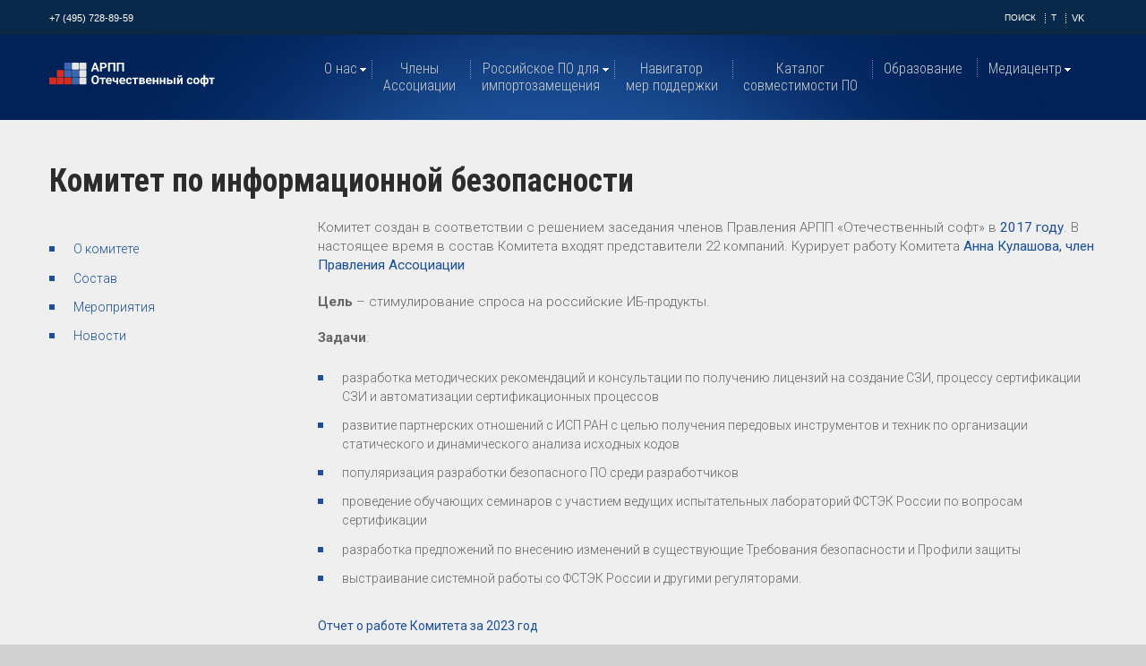

--- FILE ---
content_type: text/html; charset=UTF-8
request_url: https://arppsoft.ru/boards/security/
body_size: 6256
content:
<!DOCTYPE html>
<!--[if lt IE 7]>
<html class="no-js lt-ie9 lt-ie8 lt-ie7" lang="ru">
	<![endif]-->
	<!--[if IE 7]>
	<html class="no-js lt-ie9 lt-ie8" lang="ru">
		<![endif]-->
		<!--[if IE 8]>
		<html class="no-js lt-ie9 p-work" lang="ru">
			<![endif]-->
			<!--[if gt IE 8]>
			<!-->
			<html lang="ru" class="no-js ">
				<!--<![endif]-->
		<head>
				<link rel="icon" href="/local/templates/new/img/favicon.ico" type="image/x-icon">
				<link rel="shortcut icon" href="/local/templates/new/img/favicon.ico" type="image/x-icon">
				<link rel="icon" href="/local/templates/new/img/favicon.svg" type="image/svg+xml">
				<meta http-equiv="Content-Type" content="text/html; charset=UTF-8" />
				<meta name="description" content="Комитет по информационной безопасности" />
				<meta name="keywords" content="Комитет по информационной безопасности" />

				<meta name="cmsmagazine" content="ce3dd2eb434b96b3a51364fea7d4b7de" />
				<meta name="yandex-verification" content="b135b070ab522c6b" />
				<meta id="soc_title" property="og:title" content="Комитет по информационной безопасности" />
				<meta id="soc_descr" property="og:description" content="Комитет по информационной безопасности" />
				<meta id="soc_img" property="og:image" content="https://www.arppsoft.ru/images/facebook-logo5.png" />
				<meta id="soc_url" property="og:url" content="https://www.arppsoft.ru/boards/security/" />
				<meta id="fb:app_id"  property="fb:app_id" content="104930260180878" />
				<meta charset="utf-8">
				<meta http-equiv="X-UA-Compatible" content="IE=edge">
				<title>Комитет по информационной безопасности - АРПП «Отечественный софт»</title>
				<meta name="viewport" content="width=1000">
				<link rel="stylesheet" href="/local/templates/new/css/bootstrap.css" type="text/css" media="screen">
				<link rel="stylesheet" href="/local/templates/new/css/responsive.css" type="text/css" media="screen">
				<link rel="stylesheet" href="/local/templates/new/css/style.css?2606202501" type="text/css" media="screen">
				<link rel="stylesheet" href="/local/templates/new/css/camera.css" type="text/css" media="screen">


								<link rel="stylesheet" href="/local/templates/new/css/fancybox.css" type="text/css" media="screen">



				<link rel="stylesheet" href="/local/templates/new/css/new-styles.css?27" type="text/css" media="screen">
				<link rel="stylesheet" href="/local/templates/new/css/main-text.css" type="text/css" media="screen">
				<link href="https://fonts.googleapis.com/css?family=Roboto+Condensed:300,300i,400,400i,700,700i&amp;subset=cyrillic-ext" rel="stylesheet">
				<link href="https://fonts.googleapis.com/css?family=Roboto:300,300i,400,400i,600,600i,700,700i,800,800i&amp;subset=cyrillic" rel="stylesheet">
				<script type="text/javascript" src="/local/templates/new/js/jquery.js"></script>
				<script type="text/javascript" src="/local/templates/new/js/jquery.carouFredSel-6.2.0.js"></script>
				<script type="text/javascript" src="/local/templates/new/js/jquery.mobile.customized.min.js"></script>
				<script type="text/javascript" src="/local/templates/new/js/jquery.touchSwipe.min.js"></script>
				<script type="text/javascript" src="/local/templates/new/js/superfish.js"></script>
				<script type='text/javascript' src='/local/templates/new/js/camera.js'></script>
								<script type='text/javascript' src='/local/templates/new/js/fancybox.umd.js'></script>


				<script type="text/javascript" src="/local/templates/new/js/jquery.nomobilemenu.js"></script>
				<script type="text/javascript" src="/local/templates/new/js/jquery.easing.1.3.js"></script>
				<script type="text/javascript" src="/local/templates/new/js/jquery.ui.totop.js"></script>
				<script type="text/javascript" src="/local/templates/new/js/jquery.equalheights.js"></script>
				<script type="text/javascript" src="/local/templates/new/js/new-scripts.js?22"></script>

				<!--[if lt IE 8]>
							<div style='text-align:center'><a href="https://www.microsoft.com/windows/internet-explorer/default.aspx?ocid=ie6_countdown_bannercode"><img src="http://www.theie6countdown.com/img/upgrade.jpg"border="0"alt=""/></a></div
					 <![endif]-->
				<!--[if (gt IE 9)|!(IE)]><!-->

				<!--<![endif]-->
				<!--[if lt IE 9]>
						<script src="https://html5shim.googlecode.com/svn/trunk/html5.js"></script>
						<link rel="stylesheet" href="/local/templates/new/css/ie.css" type="text/css" media="screen">
						<link href='https://fonts.googleapis.com/css?family=Roboto+Condensed:300italic' rel='stylesheet' type='text/css'>
						<link href='https://fonts.googleapis.com/css?family=Roboto+Condensed:400' rel='stylesheet' type='text/css'>
						<link href='https://fonts.googleapis.com/css?family=Roboto+Condensed:300' rel='stylesheet' type='text/css'>
						<link href='https://fonts.googleapis.com/css?family=Roboto+Condensed:700' rel='stylesheet' type='text/css'>
						<link href='https://fonts.googleapis.com/css?family=Lato:400italic' rel='stylesheet' type='text/css'>
					<![endif]-->

<meta http-equiv="Content-Type" content="text/html; charset=UTF-8" />
<meta name="robots" content="index, follow" />
<meta name="keywords" content="Комитет по информационной безопасности" />
<meta name="description" content="Комитет по информационной безопасности" />
<link href="/bitrix/cache/css/s1/new/page_0d8fe92ee3b4bdf33eb70eff2343a278/page_0d8fe92ee3b4bdf33eb70eff2343a278_v1.css?17647895801093" type="text/css"  rel="stylesheet" />
<link href="/bitrix/cache/css/s1/new/template_509a34fca8ccfa317a6fef8343664962/template_509a34fca8ccfa317a6fef8343664962_v1.css?17647887641887" type="text/css"  data-template-style="true" rel="stylesheet" />
		</head>
				<body class="">
				<!--[if lt IE 9]>
						<p class="browsehappy">
								You are using an <strong>outdated</strong>
								browser. Please
								<a href="//browsehappy.com/">upgrade your browser</a>
								to improve your experience.
						</p>
				<![endif]-->

				<!--============================== header =================================-->
			<header>
					<div class="headtop">
						<div class="container">
								<div class="pull-left">
										<a href="tel:+74957288959" class="last btn btn-link">+7 (495) 728-89-59</a>
								</div>
								<div class="pull-right">
									<a href="/search/" class="btn btn-link tools__link--search js-search">Поиск</a>
																		<a href="https://t.me/arppsoft" class="btn btn-link tools__link--facebook" target="_blank" title="Telegram">T</a>
									<a href="https://vk.com/arppsoft" class="last btn btn-link tools__link--vk" target="_blank" title="ВКонтакте">VK</a>
																	</div>
						</div>
					</div>
					<div class="bghead2">
						<div class="container">
							<div class="navbar navbar_ clearfix extra">
								<h1 class="brand">
																			<a href="/">
											<div class="main-header__logo">
												<img class="u-push-left main-header__logo--image" src="/local/templates/new/images/rus-text-white.svg" alt="logo">
																																			</div>
										</a>
																	</h1>

<div class="mm-wrapper">
	<div class="menu-lines" onclick=""></div>
</div>
<div class="mobile-menu">
	<div class="mobile-menu__logoclosewrapper">
		<div class="mobile-menu__logo"><img class="u-push-left main-header__logo--image" src="/local/templates/new/images/alogo.svg" alt="logo"></div>
		<div class="mobile-menu__close" onclick=""></div>		
	</div>

<div id="mobile-menu-container"></div>

</div>

									<div class="nav-collapse nav-collapse_  collapse">
		<ul class="nav sf-menu"  id="mobmenutocopy"><li class="nav__item nav__item--lvl1"><a href="/association/" class="nav__link nav__link--lvl1 " onclick="" >О нас</a><ul><li class="nav__item nav__item--lvl2"><a href="/association/board-of-directors/" class="nav__link nav__link--lvl2 " onclick="" >Правление</a></li><li class="nav__item nav__item--lvl2"><a href="/association/executive-directorate/" class="nav__link nav__link--lvl2 " onclick="" >Исполнительная дирекция</a></li><li class="nav__item nav__item--lvl2"><a href="/boards/" class="nav__link nav__link--lvl2 " onclick="" >Комитеты</a><ul><li class="nav__item nav__item--lvl3"><a href="/boards/integration/" class="nav__link nav__link--lvl3 " onclick="" >по интеграции</a></li><li class="nav__item nav__item--lvl3"><a href="/boards/law/" class="nav__link nav__link--lvl3 " onclick="" >правовой комитет</a></li><li class="nav__item nav__item--lvl3"><a href="/boards/export/" class="nav__link nav__link--lvl3 " onclick="" >международного сотрудничества</a></li><li class="nav__item nav__item--lvl3"><a href="/boards/security/" class="nav__link nav__link--lvl3 active" onclick="" >по информационной безопасности</a></li><li class="nav__item nav__item--lvl3"><a href="/boards/finance/" class="nav__link nav__link--lvl3 " onclick="" >по развитию финансирования</a></li><li class="nav__item nav__item--lvl3"><a href="/boards/edu/" class="nav__link nav__link--lvl3 " onclick="" >по информатизации образования</a></li><li class="nav__item nav__item--lvl3"><a href="/boards/digital/" class="nav__link nav__link--lvl3 " onclick="" >по цифровой трансформации</a></li><li class="nav__item nav__item--lvl3"><a href="/boards/ai/" class="nav__link nav__link--lvl3 " onclick="" >по искусственному интеллекту</a></li><li class="nav__item nav__item--lvl3"><a href="/boards/tele/" class="nav__link nav__link--lvl3 " onclick="" >по телекоммуникациям</a></li><li class="nav__item nav__item--lvl3"><a href="/boards/standart/" class="nav__link nav__link--lvl3 " onclick="" >по информационному моделированию</a></li><li class="nav__item nav__item--lvl3"><a href="/boards/med/" class="nav__link nav__link--lvl3 " onclick="" >по информатизации здравоохранения</a></li><li class="nav__item nav__item--lvl3"><a href="/boards/prom/" class="nav__link nav__link--lvl3 " onclick="" >промышленной автоматизации</a></li><li class="nav__item nav__item--lvl3"><a href="/boards/mob/" class="nav__link nav__link--lvl3 " onclick="" > развитию экосистемы российских мобильных продуктов</a></li><li class="nav__item nav__item--lvl3"><a href="/boards/immersive/" class="nav__link nav__link--lvl3 " onclick="" >иммерсивных технологий</a></li></ul></li><li class="nav__item nav__item--lvl2"><a href="/association/partners/" class="nav__link nav__link--lvl2 " onclick="" >Партнеры</a></li><li class="nav__item nav__item--lvl2"><a href="/association/how-to-join/" class="nav__link nav__link--lvl2 " onclick="" >Как вступить</a><ul><li class="nav__item nav__item--lvl3"><a href="/association/how-to-join/pluses/" class="nav__link nav__link--lvl3 " onclick="" >Преимущества вступления</a></li><li class="nav__item nav__item--lvl3"><a href="/association/how-to-join/terms-of-join/" class="nav__link nav__link--lvl3 " onclick="" >Условия вступления</a></li><li class="nav__item nav__item--lvl3"><a href="/association/how-to-join/docs/" class="nav__link nav__link--lvl3 " onclick="" >Документы для вступления</a></li><li class="nav__item nav__item--lvl3"><a href="/association/how-to-join/otzyvy-uchastnikov/" class="nav__link nav__link--lvl3 " onclick="" >Отзывы участников</a></li></ul></li><li class="nav__item nav__item--lvl2"><a href="/association/conferences/" class="nav__link nav__link--lvl2 " onclick="" >Конференции АРПП</a></li><li class="nav__item nav__item--lvl2"><a href="/anniversary/" class="nav__link nav__link--lvl2 " onclick="" >АРПП 15 лет</a></li><li class="nav__item nav__item--lvl2"><a href="/association/documents/" class="nav__link nav__link--lvl2 " onclick="" >Документы и логотип</a></li><li class="nav__item nav__item--lvl2"><a href="/contacts/" class="nav__link nav__link--lvl2 " onclick="" >Контакты</a></li></ul></li><li class="nav__item nav__item--lvl1"><a href="/members/" class="nav__link nav__link--lvl1 " onclick="" >Члены <br>Ассоциации</a></li><li class="nav__item nav__item--lvl1"><a href="/catalog/" class="nav__link nav__link--lvl1 " onclick="" >Российское ПО для<br> импортозамещения</a><ul><li class="nav__item nav__item--lvl2"><a href="/catalog/index.php" class="nav__link nav__link--lvl2 " onclick="" >О проекте</a></li><li class="nav__item nav__item--lvl2"><a href="https://catalog.arppsoft.ru/replacement" target="_blank"" class="nav__link nav__link--lvl2 " onclick="" >Каталог «Импортозамещение»</a></li><li class="nav__item nav__item--lvl2"><a href="/catalog/history/" class="nav__link nav__link--lvl2 " onclick="" >История импортозамещения</a></li><li class="nav__item nav__item--lvl2"><a href="/catalog/zakon-base/" class="nav__link nav__link--lvl2 " onclick="" >Законодательная база</a><ul><li class="nav__item nav__item--lvl3"><a href="/catalog/zakon-base/laws/" class="nav__link nav__link--lvl3 " onclick="" >Законы</a></li><li class="nav__item nav__item--lvl3"><a href="/catalog/zakon-base/decrees/" class="nav__link nav__link--lvl3 " onclick="" >Указы</a></li><li class="nav__item nav__item--lvl3"><a href="/catalog/zakon-base/regulations/" class="nav__link nav__link--lvl3 " onclick="" >Постановления</a></li><li class="nav__item nav__item--lvl3"><a href="/catalog/zakon-base/orders/" class="nav__link nav__link--lvl3 " onclick="" >Приказы</a></li><li class="nav__item nav__item--lvl3"><a href="/catalog/zakon-base/letters/" class="nav__link nav__link--lvl3 " onclick="" >Письма</a></li><li class="nav__item nav__item--lvl3"><a href="/catalog/zakon-base/directions/" class="nav__link nav__link--lvl3 " onclick="" >Распоряжения</a></li></ul></li><li class="nav__item nav__item--lvl2"><a href="/catalog/news/" class="nav__link nav__link--lvl2 " onclick="" >Новости</a></li><li class="nav__item nav__item--lvl2"><a href="/catalog/webinars/" class="nav__link nav__link--lvl2 " onclick="" >Вебинары</a></li></ul></li><li class="nav__item nav__item--lvl1"><a href="/navigator-mer-podderzhki/" class="nav__link nav__link--lvl1 " onclick="" >Навигатор <br>мер поддержки</a></li><li class="nav__item nav__item--lvl1"><a href="https://catalog.arppsoft.ru" target='_blank'" class="nav__link nav__link--lvl1 " onclick="" >Каталог <br>совместимости ПО</a></li><li class="nav__item nav__item--lvl1"><a href="/obrazovanie/" class="nav__link nav__link--lvl1 " onclick="" >Образование</a></li><li class="nav__item nav__item--lvl1"><a href="/news/" class="nav__link nav__link--lvl1 " onclick="" >Медиацентр</a><ul><li class="nav__item nav__item--lvl2"><a href="/news/arpp/" class="nav__link nav__link--lvl2 " onclick="" >Новости АРПП</a></li><li class="nav__item nav__item--lvl2"><a href="/news/it/" class="nav__link nav__link--lvl2 " onclick="" >Новости ИТ-отрасли</a></li><li class="nav__item nav__item--lvl2"><a href="/news/members/" class="nav__link nav__link--lvl2 " onclick="" >Новости членов АРПП</a></li><li class="nav__item nav__item--lvl2"><a href="/news/review/" class="nav__link nav__link--lvl2 " onclick="" >Обзоры</a></li><li class="nav__item nav__item--lvl2"><a href="/news/experts/" class="nav__link nav__link--lvl2 " onclick="" >Экспертные мнения</a></li><li class="nav__item nav__item--lvl2"><a href="/news/smi-o-nas/" class="nav__link nav__link--lvl2 " onclick="" >СМИ о нас</a></li><li class="nav__item nav__item--lvl2"><a href="/news/it-events/" class="nav__link nav__link--lvl2 " onclick="" >Календарь мероприятий</a></li><li class="nav__item nav__item--lvl2"><a href="/podcast/index.php" class="nav__link nav__link--lvl2 " onclick="" >Подкаст «Рукотворный код»</a></li><li class="nav__item nav__item--lvl2"><a href="/blog-kasperskaya/" class="nav__link nav__link--lvl2 " onclick="" >Блог Натальи Касперской</a><ul><li class="nav__item nav__item--lvl3"><a href="/blog-kasperskaya/informatsionnye-tekhnologii/" class="nav__link nav__link--lvl3 " onclick="" >Информационные технологии</a></li><li class="nav__item nav__item--lvl3"><a href="/blog-kasperskaya/importozameshchenie-po/" class="nav__link nav__link--lvl3 " onclick="" >Импортозамещение</a></li><li class="nav__item nav__item--lvl3"><a href="/blog-kasperskaya/artifiction-intelligence/" class="nav__link nav__link--lvl3 " onclick="" >Искусственный интеллект</a></li><li class="nav__item nav__item--lvl3"><a href="/blog-kasperskaya/o-natale-kasperskoj" class="nav__link nav__link--lvl3 " onclick="" >О Наталье Касперской</a></li><li class="nav__item nav__item--lvl3"><a href="/blog-kasperskaya/video/" class="nav__link nav__link--lvl3 " onclick="" >Видео</a></li></ul></li></ul></li></ul>	</div>


							</div>

											</div>
				</div>
		</header>

		<!--============================== content =================================-->
		<div id="content" class="extra-content">
					<div class="row-7">
						<div class="container">
											<div class="row">
							<div class="span9">
								<h1 class="title1">Комитет по информационной безопасности</h1>
							</div>
						</div>
						<div class="row">
							<article class="span12">
					<div class="row">
 <article class="span3">
	
		<ul class="list">
			<li class="selected"><a href="/boards/security/" class="selected">О комитете</a></li>
	
			<li><a href="/boards/security/members.php">Состав</a></li>
	
			<li><a href="/boards/security/events.php">Мероприятия</a></li>
	
			<li><a href="/boards/security/news/">Новости</a></li>
	

		</ul>
 </article> <article class="span9">
	<!--p>
		 В Ассоциации разработчиков программных продуктов «Отечественный софт» сформирован <b>Комитет по информационной безопасности</b>.
	</p-->
	<p>
		 Комитет создан в соответствии с решением заседания членов Правления АРПП «Отечественный софт» в <a target="_blank" href="https://arppsoft.ru/news/arpp/8638/">2017 году</a>. В настоящее время в состав Комитета входят представители  22 компаний. Курирует работу Комитета <a href="/association/board-of-directors/#Анна Кулашова"> Анна Кулашова, член Правления Ассоциации</a>
	</p>
	 <!--p>
		Комитет по информационной безопасности — это добровольное объединение, которое формируется из представителей организаций-членов АРПП «Отечественный софт», заявивших о желании войти в состав Комитета.
	</p-->
	<p>
 <b>Цель</b> – стимулирование спроса на российские ИБ-продукты.
	</p>
	<p>
 <b>Задачи</b>:
	</p>
	<div>
		<ul class="list">
			<li>разработка методических рекомендаций и консультации по получению лицензий на создание СЗИ, процессу сертификации СЗИ и автоматизации сертификационных процессов</li>
			<li>развитие партнерских отношений с ИСП РАН с целью получения передовых инструментов и техник по организации статического и динамического анализа исходных кодов</li>
			<li>популяризация разработки безопасного ПО среди разработчиков</li>
			<li>проведение обучающих семинаров с участием ведущих испытательных лабораторий ФСТЭК России по вопросам сертификации</li>
			<li>разработка предложений по внесению изменений в существующие Требования безопасности и Профили защиты</li>
			<li>выстраивание системной работы со ФСТЭК России и другими регуляторами.</li>
		</ul>
 <a href="/boards/reports/Р_Карпов_Отчет_руководителя_комитета_ИБ_за_2023_год.pdf" target="_blank">Отчет о работе Комитета за 2023 год</a>
	</div>
 </article>
</div>
<br>
		</article>
	</div>

	</div>
</div>
					<!--============aside==========-->
					<aside>
						<div class="container">
							<div class="row">
								<article class="span3 maxheight">
									<h4>Контакты</h4>
											<address class="address">
												<p><span>Телефон:</span> <a href="tel:+74957288959">+7 (495) 728-89-59</a></p>
												<p><span>E-mail:</span> <a href="mailto:office@arppsoft.ru">office@arppsoft.ru</a></p>
												<p><span></span> <a href="mailto:pr@arppsoft.ru">pr@arppsoft.ru</a></p>
												<!-- <div class="mail">E-mail: <a href="mailto:#">mail@demolink.org</a></div> -->
											</address>
								</article>
								<article class="span3 maxheight">
									<h4>Адрес</h4>
											<address class="address">
												 <p>125009, г. Москва, <br>
													ул. Тверская, д. 9, офис 43, <br>
													АРПП «Отечественный софт»
												</p>
												<a href="https://yandex.ru/maps/213/moscow/?from=mapframe&ll=37.611187%2C55.760781&mode=usermaps&source=mapframe&um=constructor%3A76e0920d15c62df4f84b05d37d6527c4b958abeadf152cd15e814dc2339b3ecc&utm_source=mapframe&z=15" target="_blank" class="btn-link link2">Посмотреть на карте</a>
											</address>
								</article>
								<article class="span3 maxheight">
									<h4>Ассоциация</h4>
									
<ul class="list3">
		
		<li class="">
		<a href="/association/">
			О нас		</a>
	</li>
	
		
		<li class="">
		<a href="/members/">
			Члены <br>Ассоциации		</a>
	</li>
	
		
		<li class="">
		<a href="/catalog/">
			Российское ПО для<br> импортозамещения		</a>
	</li>
	
		
		<li class="">
		<a href="/navigator-mer-podderzhki/">
			Навигатор <br>мер поддержки		</a>
	</li>
	
		
		<li class="">
		<a href="https://catalog.arppsoft.ru" target='_blank'">
			Каталог <br>совместимости ПО		</a>
	</li>
	
		
		<li class="">
		<a href="/obrazovanie/">
			Образование		</a>
	</li>
	
		
		<li class="">
		<a href="/news/">
			Медиацентр		</a>
	</li>
	
	</ul>
								</article>
								<article class="span3 maxheight">
									<h4>МЫ В СОЦСЕТЯХ</h4>
									 <div class="list-soc clearfix">
																						<a href="https://t.me/arppsoft" target="_blank"><img alt="" src="/local/templates/new/img/soc_icon8.svg" alt="RuTube" width="24" height="24"></a>
											<a href="https://vk.com/arppsoft" target="_blank"><img alt="" src="/local/templates/new/img/soc_icon5.png"></a>
																				 </div>

								</article>
							</div>
						</div>
					</aside>
			</div>
				<!--============================== footer =================================-->
				<footer>
					<div class="container clearfix">
						<div class="privacy">
							<span class="txt-1">&copy; АРПП «Отечественный софт», 2009—2026</span>
						</div>
					</div>
				</footer>
				<!-- modal block -->
				<div class="modal--overlay modal--overlay--hidden">
						<div class="modal-wraper">
								<button class="modal__close"></button>
								<div class="modal__form-container">
								</div>
						</div>
				</div>

				<script type="text/javascript" src="/local/templates/new/js/bootstrap.js"></script>

<!-- Yandex.Metrika counter -->
<script type="text/javascript" >
		(function (d, w, c) {
				(w[c] = w[c] || []).push(function() {
						try {
								w.yaCounter45408681 = new Ya.Metrika({
										id:45408681,
										clickmap:true,
										trackLinks:true,
										accurateTrackBounce:true,
										webvisor:true
								});
						} catch(e) { }
				});

				var n = d.getElementsByTagName("script")[0],
						s = d.createElement("script"),
						f = function () { n.parentNode.insertBefore(s, n); };
				s.type = "text/javascript";
				s.async = true;
				s.src = "https://mc.yandex.ru/metrika/watch.js";

				if (w.opera == "[object Opera]") {
						d.addEventListener("DOMContentLoaded", f, false);
				} else { f(); }
		})(document, window, "yandex_metrika_callbacks");
</script>
<noscript><div><img src="https://mc.yandex.ru/watch/45408681" style="position:absolute; left:-9999px;" alt="" /></div></noscript>
<!-- /Yandex.Metrika counter -->


<!-- Widget bitrix -->
<script>
        (function(w,d,u){
                var s=d.createElement('script');s.async=true;s.src=u+'?'+(Date.now()/60000|0);
                var h=d.getElementsByTagName('script')[0];h.parentNode.insertBefore(s,h);
        })(window,document,'https://cdn-ru.bitrix24.ru/b8266145/crm/site_button/loader_1_e0s1z5.js');
</script>



		</body>
</html>
